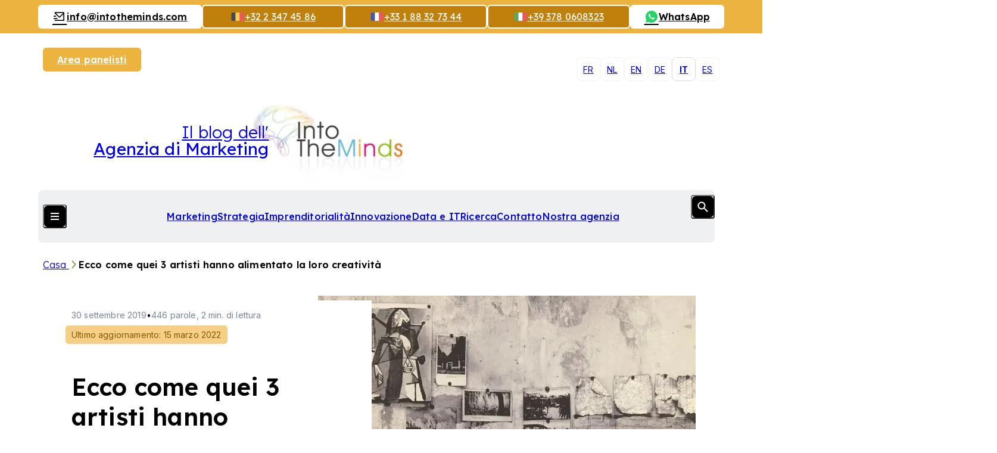

--- FILE ---
content_type: text/html; charset=UTF-8
request_url: https://www.intotheminds.com/blog/it/artisti-loro-creativita/
body_size: 18767
content:
<!DOCTYPE html><html lang="it-IT" class="no-js"><head> <meta charset="UTF-8"> <meta name="viewport" content="width=device-width, initial-scale=1.0, viewport-fit=cover, maximum-scale=1"> <meta http-equiv="X-UA-Compatible" content="IE=edge"> <link rel="icon" href="https://5cc2b83c.delivery.rocketcdn.me/app/themes/intotheminds/assets/images/favicon/favicon.ico" sizes="any"> <link rel="shortcut icon" href="https://5cc2b83c.delivery.rocketcdn.me/app/themes/intotheminds/assets/images/favicon/favicon.ico"> <link rel="icon" href="https://5cc2b83c.delivery.rocketcdn.me/app/themes/intotheminds/assets/images/favicon/favicon.ico" sizes="any"> <link rel="shortcut icon" href="https://5cc2b83c.delivery.rocketcdn.me/app/themes/intotheminds/assets/images/favicon/favicon.ico"> <script defer src="https://api.pirsch.io/pa.js" id="pianjs" data-code="6ueFN9PParMRHlaaxKfhFPJugDCyDwx0"></script> <meta name='robots' content='index, follow, max-image-preview:large, max-snippet:-1, max-video-preview:-1'><style>img:is([sizes="auto" i],[sizes^="auto," i]){contain-intrinsic-size:3000px 1500px}</style><title>Ecco come quei 3 artisti hanno alimentato la loro creatività</title><meta name="description" content="La creatività nasce dalle collisioni tra ricordi a volte lontani. Confrontiamo gli studi di André Breton, Francis Bacon e Pierre Bonnard."><link rel="canonical" href="/blog/it/artisti-loro-creativita/"><meta property="og:locale" content="it_IT"><meta property="og:type" content="article"><meta property="og:title" content="Ecco come quei 3 artisti hanno alimentato la loro creatività"><meta property="og:description" content="La creatività nasce dalle collisioni tra ricordi a volte lontani. Confrontiamo gli studi di André Breton, Francis Bacon e Pierre Bonnard."><meta property="og:url" content="/blog/it/artisti-loro-creativita/"><meta property="og:site_name" content="Market research consulting"><meta property="article:published_time" content="2019-09-30T04:00:53+00:00"><meta property="article:modified_time" content="2022-03-15T00:00:00+00:00"><meta property="og:image" content="https://intotheminds.com/blog/app/uploads/pierre-bonnard-studio-alexander-liberman.jpg"><meta property="og:image:width" content="1024"><meta property="og:image:height" content="768"><meta property="og:image:type" content="image/jpeg"><meta name="author" content="Pierre-Nicolas Schwab"><meta name="twitter:label1" content="Written by"><meta name="twitter:data1" content="Pierre-Nicolas Schwab"><meta name="twitter:label2" content="Est. reading time"><meta name="twitter:data2" content="2 minutes"><script type="application/ld+json" class="yoast-schema-graph">{"@context":"https://schema.org","@graph":[{"@type":"WebPage","@id":"/blog/it/artisti-loro-creativita/","url":"/blog/it/artisti-loro-creativita/","name":"Ecco come quei 3 artisti hanno alimentato la loro creatività","isPartOf":{"@id":"/blog/it/#website"},"primaryImageOfPage":{"@id":"/blog/it/artisti-loro-creativita/#primaryimage"},"image":{"@id":"/blog/it/artisti-loro-creativita/#primaryimage"},"thumbnailUrl":"https://5cc2b83c.delivery.rocketcdn.me/app/uploads/pierre-bonnard-studio-alexander-liberman.jpg","datePublished":"2019-09-30T04:00:53+00:00","dateModified":"2022-03-15T00:00:00+00:00","author":{"@id":"/blog/it/#/schema/person/5a903070fd1f6b6c71739b170dfe9473"},"description":"La creatività nasce dalle collisioni tra ricordi a volte lontani. Confrontiamo gli studi di André Breton, Francis Bacon e Pierre Bonnard.","inLanguage":"it-IT","potentialAction":[{"@type":"ReadAction","target":["/blog/it/artisti-loro-creativita/"]}]},{"@type":"ImageObject","inLanguage":"it-IT","@id":"/blog/it/artisti-loro-creativita/#primaryimage","url":"https://5cc2b83c.delivery.rocketcdn.me/app/uploads/pierre-bonnard-studio-alexander-liberman.jpg","contentUrl":"https://5cc2b83c.delivery.rocketcdn.me/app/uploads/pierre-bonnard-studio-alexander-liberman.jpg","width":1024,"height":768},{"@type":"WebSite","@id":"/blog/it/#website","url":"/blog/it/","name":"Blog IntoTheMinds","description":"| Blog of the Brussels marketing agency IntoTheMinds","alternateName":"Blog Conseil en marketing","potentialAction":[{"@type":"SearchAction","target":{"@type":"EntryPoint","urlTemplate":"/blog/it/?s={search_term_string}"},"query-input":{"@type":"PropertyValueSpecification","valueRequired":true,"valueName":"search_term_string"}}],"inLanguage":"it-IT"},{"@type":"Person","@id":"/blog/it/#/schema/person/5a903070fd1f6b6c71739b170dfe9473","name":"Pierre-Nicolas Schwab","image":{"@type":"ImageObject","inLanguage":"it-IT","@id":"/blog/it/#/schema/person/image/","url":"https://secure.gravatar.com/avatar/39fa93b48c1d1b79b05129d9daf30df7fa122c4b603d873fb559bab0762a3b6a?s=96&d=mm&r=g","contentUrl":"https://secure.gravatar.com/avatar/39fa93b48c1d1b79b05129d9daf30df7fa122c4b603d873fb559bab0762a3b6a?s=96&d=mm&r=g","caption":"Pierre-Nicolas Schwab"},"description":"Pierre-Nicolas est Docteur en Marketing et dirige l'agence d'études de marché IntoTheMinds. Ses domaines de prédilection sont le BigData l'e-commerce, le commerce de proximité, l'HoReCa et la logistique. Il est également chercheur en marketing à l'Université Libre de Bruxelles et sert de coach et formateur à plusieurs organisations et institutions publiques. Il peut être contacté par email, Linkedin ou par téléphone (+32 486 42 79 42)","sameAs":["http://be.linkedin.com/in/pnschwab","https://www.linkedin.com/in/pnschwab","https://x.com/https://x.com/pnschwab"]}]}</script><link rel='dns-prefetch' href='//5cc2b83c.delivery.rocketcdn.me'><link href='https://5cc2b83c.delivery.rocketcdn.me' rel='preconnect'><style id='wp-emoji-styles-inline-css' type='text/css'>img.wp-smiley,img.emoji{display:inline !important;border:none !important;box-shadow:none !important;height:1em !important;width:1em !important;margin:0 0.07em !important;vertical-align:-0.1em !important;background:none !important;padding:0 !important}</style><style id='pdfemb-pdf-embedder-viewer-style-inline-css' type='text/css'>.wp-block-pdfemb-pdf-embedder-viewer{max-width:none}</style><link rel='stylesheet' id='cmplz-general-css' href='/blog/app/plugins/complianz-gdpr-premium/assets/css/cookieblocker.min.css?ver=1752920581' type='text/css' media='all'><link data-minify="1" rel='stylesheet' id='intotheminds-style-css' href='https://5cc2b83c.delivery.rocketcdn.me/app/cache/min/1/blog/app/themes/intotheminds/assets/css/intotheminds.main.css?ver=1767606957' type='text/css' media='all'><link data-minify="1" rel='stylesheet' id='tablepress-default-css' href='https://5cc2b83c.delivery.rocketcdn.me/app/cache/min/1/blog/app/plugins/tablepress/css/build/default.css?ver=1767606957' type='text/css' media='all'><style id='rocket-lazyload-inline-css' type='text/css'>.rll-youtube-player{position:relative;padding-bottom:56.23%;height:0;overflow:hidden;max-width:100%}.rll-youtube-player:focus-within{outline:2px solid currentColor;outline-offset:5px}.rll-youtube-player iframe{position:absolute;top:0;left:0;width:100%;height:100%;z-index:100;background:0 0}.rll-youtube-player img{bottom:0;display:block;left:0;margin:auto;max-width:100%;width:100%;position:absolute;right:0;top:0;border:none;height:auto;-webkit-transition:.4s all;-moz-transition:.4s all;transition:.4s all}.rll-youtube-player img:hover{-webkit-filter:brightness(75%)}.rll-youtube-player .play{height:100%;width:100%;left:0;top:0;position:absolute;background:url(https://5cc2b83c.delivery.rocketcdn.me/app/plugins/wp-rocket/assets/img/youtube.png) no-repeat center;background-color:transparent !important;cursor:pointer;border:none}</style><script type="text/javascript" src="https://5cc2b83c.delivery.rocketcdn.me/wordpress/wp-includes/js/jquery/jquery.min.js?ver=3.7.1" id="jquery-core-js"></script><script type="text/javascript" id="intotheminds-public-js-extra">
var intotheminds_public_l10n = {"ajaxurl":"https:\/\/www.intotheminds.com\/blog\/wordpress\/wp-admin\/admin-ajax.php"};
</script><link rel="EditURI" type="application/rsd+xml" title="RSD" href="/blog/wordpress/xmlrpc.php?rsd"><link rel='shortlink' href='/blog/it/?p=53222'><link rel="alternate" title="oEmbed (JSON)" type="application/json+oembed" href="/blog/it/wp-json/oembed/1.0/embed?url=https%3A%2F%2Fwww.intotheminds.com%2Fblog%2Fit%2Fartisti-loro-creativita%2F"><link rel="alternate" title="oEmbed (XML)" type="text/xml+oembed" href="/blog/it/wp-json/oembed/1.0/embed?url=https%3A%2F%2Fwww.intotheminds.com%2Fblog%2Fit%2Fartisti-loro-creativita%2F&#038;format=xml"><meta name="generator" content="WPML ver:4.7.6 stt:39,1,4,3,27,2;"><meta name="generator" content="dominant-color-images 1.2.0"><meta name="generator" content="performance-lab 3.9.0; plugins: dominant-color-images, performant-translations, webp-uploads"><meta name="generator" content="performant-translations 1.2.0"><meta name="generator" content="webp-uploads 2.5.1"><style>.cmplz-hidden{display:none !important}</style><link rel="alternate" type="application/rss+xml" title="Marketing et Entrepreneuriat" href="https://intotheminds.libsyn.com/rss"><noscript><style id="rocket-lazyload-nojs-css">.rll-youtube-player,[data-lazy-src]{display:none !important}</style></noscript><meta name="generator" content="WP Rocket 3.19.1.2" data-wpr-features="wpr_defer_js wpr_minify_concatenate_js wpr_lazyload_images wpr_lazyload_iframes wpr_minify_css wpr_cdn wpr_preload_links wpr_desktop" /></head><body data-cmplz=2 class="wp-singular post-template-default single single-post postid-53222 single-format-standard wp-theme-intotheminds"> <div data-rocket-location-hash="b5a3c0b4cf6083ad28af7c2f87ae5043" class="main-wrapper"> <header data-rocket-location-hash="631a2abef0227840b8254581b3e8ca39" class="header js-header"><a href="/blog/it/" class="header__logo flex flex--row js-header-logo"><img class="col-3--sm" height="135" src="data:image/svg+xml,%3Csvg%20xmlns='http://www.w3.org/2000/svg'%20viewBox='0%200%200%20135'%3E%3C/svg%3E" alt="IntoTheMinds, società di ricerca di mercato in Francia e Belgio" data-lazy-src="https://5cc2b83c.delivery.rocketcdn.me/app/themes/intotheminds//assets/images/logo/itm-logo.webp"><noscript><img class="col-3--sm" height="135" src="https://5cc2b83c.delivery.rocketcdn.me/app/themes/intotheminds//assets/images/logo/itm-logo.webp" alt="IntoTheMinds, società di ricerca di mercato in Francia e Belgio"></noscript><span class="col-6">Il blog dell'<strong>Agenzia di Marketing</strong></span></a><nav class="header__navigation js-header-navigation"><ul class="header__menu-primary header__list"><li class="header__item"><a href="/blog/it/category/marketing-it/">Marketing</a></li><li class="header__item"><a href="/blog/it/category/strategia/">Strategia</a></li><li class="header__item"><a href="/blog/it/category/imprenditorialita/">Imprenditorialità</a></li><li class="header__item"><a href="/blog/it/category/innovazione/">Innovazione</a></li><li class="header__item"><a href="/blog/it/category/data-e-it/">Data e IT</a></li><li class="header__item"><a href="/blog/it/category/ricerca/">Ricerca</a></li><li class="header__item"><a href="/it/contatta-al">Contatto</a></li><li class="header__item"><a href="/it/azienda-ricerca-mercato">Nostra agenzia</a></li></ul><div class="header__menu-secondary"><article class="header__section header__section--a js-accordion"><ul class="header__list"><li class="header__item"><button class="header__title">I nostri servizi</button></li><li class="header__item"><a class="header__link" href="/it/b2b-mercato-ricerca-belgio-francia-lussemburgo" title="Ulteriori informazioni sui nostri servizi: B2B market research"><section class="header__card"><span class="header__card__title">Ricerca di mercato B2B</span><p>Risposte affidabili ai tuoi problemi aziendali più complessi</p><i class="icon icon--stats"></i></section></a></li><li class="header__item"><a class="header__link" href="/it/b2c-mercato-ricerca-francia-belgio-uk" title="Ulteriori informazioni sui nostri servizi: B2C market research"><section class="header__card"><span class="header__card__title">Ricerca di mercato B2C</span><p>Risposte affidabili ai tuoi problemi aziendali più complessi</p><i class="icon icon--stats"></i></section></a></li><li class="header__item"><a class="header__link" href="/it/cliente-soddisfazione-sondaggio-ricerca" title="Ulteriori informazioni sui nostri servizi: Customer satisfaction study"><section class="header__card"><span class="header__card__title">Studio sulla soddisfazione del cliente</span><p>Studio di soddisfazione per l'azienda Edigroup (Losanna, Svizzera)</p><i class="icon icon--satisfaction"></i></section></a></li><li class="header__item"><a class="header__link" href="/it/brand-awareness-notorieta-di-marca" title="Ulteriori informazioni sui nostri servizi: Brand awareness study"><section class="header__card"><span class="header__card__title">Studio sulla consapevolezza del marchio</span><p>Una raccolta di opinioni multicanale da parte di un team qualificato</p><i class="icon icon--survey"></i></section></a></li><li class="header__item"><a class="header__link" href="/it/cliente-esperienza-analisi-in-francia-belgio-ed-europa" title="Ulteriori informazioni sui nostri servizi: Customer experience analysis"><section class="header__card"><span class="header__card__title">Analisi dell'esperienza del cliente</span><p>Una misura precisa della tua posizione nell'immaginario collettivo</p><i class="icon icon--merch"></i></section></a></li><li class="header__item"><a class="header__link" href="/it/societa-sondaggi" title="Ulteriori informazioni sui nostri servizi: Surveys"><section class="header__card"><span class="header__card__title">Sondaggi</span><p>Una metodologia rigorosa per risultati affidabili.</p><i class="icon icon--grow"></i></section></a></li></ul><hr><div class="button-list--desktop button-list--center"><a href="/en/panelist-area/sign-in" title="Diventa un panelista e partecipa a sondaggi guadagnando denaro" class="button button--default button--sm">Diventa un panelista</a><a href="/blog/it/newsletter/iscrizione" title="Iscriviti alla nostra newsletter e ricevi le ultime notizie sulla ricerca di mercato e sul marketing nella tua casella di posta ogni settimana." class="button button--default button--invert button--sm">Iscriviti alla newsletter<i class="icon icon--newspaper"></i></a></div></article><article class="header__columns flex"><div class="header__section js-accordion"><ul class="header__list"><li class="header__item header__item--title"><button class="header__title">I nostri metodi</button></a></li><li class="header__item"><a href="/it/ricerca-quantitativa">Ricerca Quantitativa</a></li><li class="header__item"><a href="/it/societa-sondaggi">Sondaggi</a></li><li class="header__item"><a href="/it/focus-group">Focus group</a></li><li class="header__item"><a href="/it/intervista-semi-strutturata">Intervista qualitativa</a></li><li class="header__item"><a href="/it/cawi-computer-assisted-web-interview" data-text="Computer-Assisted Web Interview"><abbr title="Computer-Assisted Web Interview">CAWI</abbr></a></li><li class="header__item"><a href="/it/cati-sondaggio-telefonico" data-text="Computer-Assisted Telephone Interview"><abbr title="Computer-Assisted Telephone Interview">CATI</abbr></a></li></ul></div><div class="header__section js-accordion"><ul class="header__list"><li class="header__item header__item--title"><button class="header__title">Nostre competenze</button></a></li><li class="header__item"><a target="_blank" href="/it/ricerca-mercato-belgio">Ricerca di mercato</a></li><li class="header__item"><a target="_blank" href="/it/cliente-soddisfazione-e-fedelta">Soddisfazione del cliente</a></li><li class="header__item"><a target="_blank" href="/it/strategia-e-tendenze-ricerca-mercato">Strategie di marketing</a></li><li class="header__item"><a target="_blank" href="/it/data-mining-consulenza-e-business-intelligence">Data mining</a></li><li class="header__item"><a href="/it/esperienza-settoriale-ricerca-mercato">Esperienza settoriale</a></li></ul></div></article><div class="button-list button-list--center"><a href="/en/panelist-area/sign-in" title="Diventa un panelista e partecipa a sondaggi guadagnando denaro" class="button button--default button--sm">Diventa un panelista</a><a href="/blog/it/newsletter/iscrizione" title="Iscriviti alla nostra newsletter e ricevi le ultime notizie sulla ricerca di mercato e sul marketing nella tua casella di posta ogni settimana." class="button button--default button--invert button--sm">Iscriviti alla newsletter<i class="icon icon--newspaper"></i></a></div><ul class="header__socials"><li><a href="https://www.facebook.com/pages/IntoTheMinds/125955467435831" title="Facebook" target="_blank"><i class="icon icon--facebook"></i></a></li><li><a href="https://x.com/intotheminds" title="X" target="_blank"><i class="icon icon--x"></i></a></li><li><a href="https://www.youtube.com/@IntoTheMinds" title="YouTube" target="_blank"><i class="icon icon--youtube"></i></a></li><li><a href="https://www.linkedin.com/company/intotheminds/" title="LinkedIn" target="_blank"><i class="icon icon--linkedin"></i></a></li></ul></div><button class="header__switch button button--icon js-button-header"><i class="button__lines"></i><i class="button__flag icon-flag icon-flag--it"></i></button><form role="search" method="get" class="header__search form col-10 ml-1" action="/blog/it/"><div class="form__field form__field--search"><input class="form__input form__input--underline" type="text" placeholder="What are you looking for?&hellip;" id="header-s" name="s"><button class="button button--icon js-button-search" type="submit"><i class="icon icon--search"></i></button></div></form></nav><nav class="header__languages-switch" aria-hidden="true"> <ul class="header__list"> <li class="header__item" aria-hidden="true"> <a href="/blog/voici-3-artistes-alimentaient-creativite/">fr</a> </li> <li class="header__item" aria-hidden="true"> <a href="/blog/nl/ontdek-hoe-deze-3-kunstenaars-hun-creativiteit-stimuleerden/">nl</a> </li> <li class="header__item" aria-hidden="true"> <a href="/blog/en/heres-how-those-3-artists-fueled-their-creativity/">en</a> </li> <li class="header__item" aria-hidden="true"> <a href="/blog/de/">de</a> </li> <li class="header__item active" aria-hidden="true"> <a href="/blog/it/artisti-loro-creativita/">it</a> </li> <li class="header__item" aria-hidden="true"> <a href="/blog/es/artistas-alimentaron-creatividad/">es</a> </li> </ul></nav><div data-rocket-location-hash="89224fcf26cb4ea7dcc17b74d8fbd317" class="header__actions button-list button-list--join"><a href="/en/panelist-area/sign-in" class="button button--yellow button--sm" title="Accedi alla tua area panelisti">Area panelisti</a></div><div data-rocket-location-hash="a227025e16445a93338492e6a38ac1f6" class="header__banner"><a class="button button--default button--invert button--sm" href="mailto:info@intotheminds.com" title="Inviaci un'e-mail" target="_blank"><i class="icon icon--mail"></i> <span class="desktop-only">i&#110;f&#111;&#64;&#105;&#110;&#116;&#111;&#116;&#104;emi&#110;ds.&#99;o&#109;</span></a><a href="tel:+3223474586" class="button button--flag button--yellow--dark button--outline button--sm"><i class="icon-flag icon-flag--be"></i><i class="icon icon--phone | mobile-only"></i><span class="desktop-only">+32 2 347 45 86</span></a><a href="tel:+33188327344" class="button button--flag button--yellow--dark button--outline button--sm"><i class="icon-flag icon-flag--fr"></i><i class="icon icon--phone | mobile-only"></i><span class="desktop-only">+33 1 88 32 73 44</span></a><a href="tel:+393780608323" class="button button--flag button--yellow--dark button--outline button--sm"><i class="icon-flag icon-flag--it"></i><i class="icon icon--phone | mobile-only"></i><span class="desktop-only">+39 378 0608323</span></a><a href="https://wa.me/32486427942" class="button button--default button--invert button--sm"><i class="icon icon--whatsapp"></i><span class="desktop-only">WhatsApp</span></a></div><span data-flag="header"></span></header> <main data-rocket-location-hash="7f4b1f68ec6fa6006364d5fc93b4a860" class="main-content grid"><nav class="breadcrumb" aria-label="Sei qui"> <p class="breadcrumb__list"> <a class="breadcrumb__item" href="/blog/it/" title="Vai alla nostra pagina &quot;Casa&quot;"> Casa </a> <a class="breadcrumb__item active" aria-current="page">Ecco come quei 3 artisti hanno alimentato la loro creatività</a> </^></nav><article data-rocket-location-hash="da380bc5c2524f3676a0f83cdb001213" class="article article--default grid"> <header class="article__header col-12 col-6--md-mid start-1--md grid"> <div class="article__hero flex flex--auto"> <h1 class="article__title title title--lg">Ecco come quei 3 artisti hanno alimentato la loro creatività</h1> <p class="article__informations"><time datetime="2019-09-30">30 settembre 2019</time><span>&bull;</span>446 parole, 2 min. di lettura<span class="article__informations__latest-update">Ultimo aggiornamento: 15 marzo 2022</span></p><div class="article__author"><img class="article__avatar ratio--1x1" src="data:image/svg+xml,%3Csvg%20xmlns='http://www.w3.org/2000/svg'%20viewBox='0%200%200%200'%3E%3C/svg%3E" alt="Avatar di Pierre-Nicolas Schwab" data-lazy-src="https://5cc2b83c.delivery.rocketcdn.me/app/uploads/d3043da9cbf5530024328a34bb37f6a2.png"><noscript><img class="article__avatar ratio--1x1" src="https://5cc2b83c.delivery.rocketcdn.me/app/uploads/d3043da9cbf5530024328a34bb37f6a2.png" alt="Avatar di Pierre-Nicolas Schwab"></noscript><p class="article__name">Di Pierre-Nicolas Schwab</p><p class="article__position">IntoTheMinds founder</p><ul class="article__social"><li><a href="https://x.com/pnschwab" class="button button--icon button--default button--invert button--rounded button--xs"><i class="icon icon--x"></i></a></li><li><a href="https://www.linkedin.com/in/pnschwab" class="button button--icon button--default button--invert button--rounded button--xs"><i class="icon icon--linkedin"></i></a></li></ul></div> </div> <span data-flag="article-header"></span> </header> <div class="article__content col-12 col-8--md start-5--md"> <figure class="article__image-wrapper"> <img class="article__image ratio--5x3" src="data:image/svg+xml,%3Csvg%20xmlns='http://www.w3.org/2000/svg'%20viewBox='0%200%200%200'%3E%3C/svg%3E" data-lazy-srcset="https://5cc2b83c.delivery.rocketcdn.me/app/uploads/pierre-bonnard-studio-alexander-liberman.jpg 1024w, https://5cc2b83c.delivery.rocketcdn.me/app/uploads/pierre-bonnard-studio-alexander-liberman-120x90.jpg 120w, https://5cc2b83c.delivery.rocketcdn.me/app/uploads/pierre-bonnard-studio-alexander-liberman-470x353.jpg 470w, https://5cc2b83c.delivery.rocketcdn.me/app/uploads/pierre-bonnard-studio-alexander-liberman-768x576.jpg 768w" alt="Ecco come quei 3 artisti hanno alimentato la loro creatività" data-lazy-src="https://5cc2b83c.delivery.rocketcdn.me/app/uploads/pierre-bonnard-studio-alexander-liberman.jpg"><noscript><img class="article__image ratio--5x3" src="https://5cc2b83c.delivery.rocketcdn.me/app/uploads/pierre-bonnard-studio-alexander-liberman.jpg" srcset="https://5cc2b83c.delivery.rocketcdn.me/app/uploads/pierre-bonnard-studio-alexander-liberman.jpg 1024w, https://5cc2b83c.delivery.rocketcdn.me/app/uploads/pierre-bonnard-studio-alexander-liberman-120x90.jpg 120w, https://5cc2b83c.delivery.rocketcdn.me/app/uploads/pierre-bonnard-studio-alexander-liberman-470x353.jpg 470w, https://5cc2b83c.delivery.rocketcdn.me/app/uploads/pierre-bonnard-studio-alexander-liberman-768x576.jpg 768w" alt="Ecco come quei 3 artisti hanno alimentato la loro creatività"></noscript> </figure> <div class="row row--rte"><p style="text-align: justify;">Il processo di creazione è misterioso. Il processo di innovazione lo è altrettanto. Anche se i processi (<a title="Design Thinking" href="/it/prestation/workshop-design-thinking" target="_blank" rel="noopener">Design Thinking</a>, per esempio) cercano di incanalare e promuovere l&#8217;innovazione, è in un campo dove la creazione è centrale: l&#8217;arte.<br>L&#8217;atto della creazione, questa misteriosa genesi dell&#8217;Idea, mi ha sempre affascinato. Come ho spiegato in un articolo pubblicato quest&#8217;anno, credo fermamente che l&#8217;atto originario della creazione sia proprio dell&#8217;uomo; questa capacità di innovare oltre i sentieri battuti è senza dubbio anche parte della natura umana. Non siamo, forse, l&#8217;unica specie sulla terra a decorare e abbellire i suoi strumenti?</p><p style="text-align: justify;"><div class="row row--call-to-action-read"><aside class="block block--call block--reduce block--pink flex" style="padding-inline-end: var(--block-inline-space);"><div class="block__text grid"><h3 style="margin-bottom: 0;">Leggi anche : L’intelligence artificielle : partenaire ou remplaçant dans les arts ?</h3></h3></div><div class="block__information"><a href="/blog/intelligence-artificielle-partenaire-remplacant-arts/" class="block__button button button--pink button--invert button--lighter button--sm" title="Leggi il nostro articolo &quot;L’intelligence artificielle : partenaire ou remplaçant dans les arts ?&quot;">Leggi l'articolo<i aria-hidden="true" class="icon icon--arrow-right"></i></a></div></aside></div></p><p style="text-align: justify;">L&#8217;intelligenza umana è unica, in quanto può creare connessioni spontanee tra elementi immagazzinati nella nostra memoria. È inoltre necessario poter stimolare la propria mente ed essere esposti agli stimoli che sono i precursori della creazione.</p><p style="text-align: justify;">Durante un viaggio a Copenaghen, ho avuto l&#8217;opportunità di visitare la mostra dedicata a Pierre Bonnard, alla <a href="https://glyptoteket.dk" target="_blank" rel="noopener">Glyptothek</a> (il Museo Carlsberg). Una fotografia scattata nel 1955 dal fotografo Alexander Liberman nello studio del pittore illustra questo processo creativo. Vediamo riproduzioni di opere di Picasso, Seurat, Monet, Vermeer, ma anche cartoline di vacanze, alcune delle quali, con le palme in primo piano, ricordano alcune creazioni di Bonnard. Più incongrua è anche una mappa di Cannes e campioni di carta, prova che la creatività nasce dallo scontro tra elementi di memoria apparentemente separati.</p><div id="attachment_41270" style="width: 1034px" class="wp-caption aligncenter"><img fetchpriority="high" decoding="async" aria-describedby="caption-attachment-41270" class="wp-image-41270 size-full" title="mur de l'atelier de Pierre Bonnard" src="data:image/svg+xml,%3Csvg%20xmlns='http://www.w3.org/2000/svg'%20viewBox='0%200%201024%20768'%3E%3C/svg%3E" alt="mur de l'atelier de Pierre Bonnard" width="1024" height="768" data-lazy-srcset="https://5cc2b83c.delivery.rocketcdn.me/app/uploads/pierre-bonnard-studio-alexander-liberman.jpg 1024w, https://5cc2b83c.delivery.rocketcdn.me/app/uploads/pierre-bonnard-studio-alexander-liberman-120x90.jpg 120w, https://5cc2b83c.delivery.rocketcdn.me/app/uploads/pierre-bonnard-studio-alexander-liberman-470x353.jpg 470w, https://5cc2b83c.delivery.rocketcdn.me/app/uploads/pierre-bonnard-studio-alexander-liberman-768x576.jpg 768w" data-lazy-sizes="(max-width: 1024px) 100vw, 1024px" data-lazy-src="https://5cc2b83c.delivery.rocketcdn.me/app/uploads/pierre-bonnard-studio-alexander-liberman.jpg"><noscript><img fetchpriority="high" decoding="async" aria-describedby="caption-attachment-41270" class="wp-image-41270 size-full" title="mur de l'atelier de Pierre Bonnard" src="https://5cc2b83c.delivery.rocketcdn.me/app/uploads/pierre-bonnard-studio-alexander-liberman.jpg" alt="mur de l'atelier de Pierre Bonnard" width="1024" height="768" srcset="https://5cc2b83c.delivery.rocketcdn.me/app/uploads/pierre-bonnard-studio-alexander-liberman.jpg 1024w, https://5cc2b83c.delivery.rocketcdn.me/app/uploads/pierre-bonnard-studio-alexander-liberman-120x90.jpg 120w, https://5cc2b83c.delivery.rocketcdn.me/app/uploads/pierre-bonnard-studio-alexander-liberman-470x353.jpg 470w, https://5cc2b83c.delivery.rocketcdn.me/app/uploads/pierre-bonnard-studio-alexander-liberman-768x576.jpg 768w" sizes="(max-width: 1024px) 100vw, 1024px"></noscript><p id="caption-attachment-41270" class="wp-caption-text"><center><em><strong>Una parete nello studio di Pierre Bonnard fotografata nel 1955 (8 anni dopo la morte del pittore) da Alexander Liberman</strong></em></center></p></div><p style="text-align: justify;">Questa fotografia mi ha ricordato la parete dello studio di André Breton, affascinante testimonianza materica dell&#8217;ispirazione dell&#8217;inventore del surrealismo. Questo “muro” è stato ricostruito al Museo Pompidou dopo la morte di Breton e, come nel caso di Bonnard ma su scala più ampia, è un accumulo di oggetti significativi da cui, poi, scaturirà la scintilla dell&#8217;innovazione.</p><div id="attachment_35488" style="width: 848px" class="wp-caption aligncenter"><img decoding="async" aria-describedby="caption-attachment-35488" class="wp-image-35488 size-large" title="Le &quot;mur&quot; de l'atelier d'André Breton visible au Centre Pompidou" src="data:image/svg+xml,%3Csvg%20xmlns='http://www.w3.org/2000/svg'%20viewBox='0%200%20838%20559'%3E%3C/svg%3E" alt="Le &quot;mur&quot; de l'atelier d'André Breton visible au Centre Pompidou" width="838" height="559" data-lazy-srcset="https://5cc2b83c.delivery.rocketcdn.me/app/uploads/mur_de_l_atelier_andre_breton_pompidou_1.jpg 1024w, https://5cc2b83c.delivery.rocketcdn.me/app/uploads/mur_de_l_atelier_andre_breton_pompidou_1-470x313.jpg 470w, https://5cc2b83c.delivery.rocketcdn.me/app/uploads/mur_de_l_atelier_andre_breton_pompidou_1-768x512.jpg 768w, https://5cc2b83c.delivery.rocketcdn.me/app/uploads/mur_de_l_atelier_andre_breton_pompidou_1-321x214.jpg 321w, https://5cc2b83c.delivery.rocketcdn.me/app/uploads/mur_de_l_atelier_andre_breton_pompidou_1-140x94.jpg 140w" data-lazy-sizes="(max-width: 838px) 100vw, 838px" data-lazy-src="https://5cc2b83c.delivery.rocketcdn.me/app/uploads/mur_de_l_atelier_andre_breton_pompidou_1-1024x683.jpg"><noscript><img decoding="async" aria-describedby="caption-attachment-35488" class="wp-image-35488 size-large" title="Le &quot;mur&quot; de l'atelier d'André Breton visible au Centre Pompidou" src="https://5cc2b83c.delivery.rocketcdn.me/app/uploads/mur_de_l_atelier_andre_breton_pompidou_1-1024x683.jpg" alt="Le &quot;mur&quot; de l'atelier d'André Breton visible au Centre Pompidou" width="838" height="559" srcset="https://5cc2b83c.delivery.rocketcdn.me/app/uploads/mur_de_l_atelier_andre_breton_pompidou_1.jpg 1024w, https://5cc2b83c.delivery.rocketcdn.me/app/uploads/mur_de_l_atelier_andre_breton_pompidou_1-470x313.jpg 470w, https://5cc2b83c.delivery.rocketcdn.me/app/uploads/mur_de_l_atelier_andre_breton_pompidou_1-768x512.jpg 768w, https://5cc2b83c.delivery.rocketcdn.me/app/uploads/mur_de_l_atelier_andre_breton_pompidou_1-321x214.jpg 321w, https://5cc2b83c.delivery.rocketcdn.me/app/uploads/mur_de_l_atelier_andre_breton_pompidou_1-140x94.jpg 140w" sizes="(max-width: 838px) 100vw, 838px"></noscript><p id="caption-attachment-35488" class="wp-caption-text"><center><em><strong>Il “muro” dello studio di André Breton (ricostituito al Centre Pompidou di Parigi) è un accumulo di oggetti eterogenei che hanno esercitato un affascinante potere di innovazione sul creatore del movimento surrealista.</strong></em></center></p></div><p style="text-align: justify;">In un altro stile, anche la bottega di Francis Bacon non è male. È stato descritto nel quotidiano <a href="https://www.liberation.fr/culture/1998/08/31/l-atelier-de-bacon-transfere-a-dublin_244676/" target="_blank" rel="noopener">Libération</a> come un &#8220;disordine totale [contenente] centinaia di fotografie di operazioni chirurgiche, uomini nudi e carne cruda, da cui Bacon ha tratto ispirazione per i suoi dipinti&#8221;. Le foto del laboratorio di Francis Bacon rivelano il caos di cui alcune persone hanno bisogno per vedere emergere la loro creatività.</p><div id="attachment_41269" style="width: 1034px" class="wp-caption aligncenter"><img decoding="async" aria-describedby="caption-attachment-41269" class="wp-image-41269 size-full" title="L'atelier de Francis Bacon" src="data:image/svg+xml,%3Csvg%20xmlns='http://www.w3.org/2000/svg'%20viewBox='0%200%201024%20576'%3E%3C/svg%3E" alt="L'atelier de Francis Bacon" width="1024" height="576" data-lazy-srcset="https://5cc2b83c.delivery.rocketcdn.me/app/uploads/francis-bacon-studio.jpg 1024w, https://5cc2b83c.delivery.rocketcdn.me/app/uploads/francis-bacon-studio-470x264.jpg 470w, https://5cc2b83c.delivery.rocketcdn.me/app/uploads/francis-bacon-studio-768x432.jpg 768w" data-lazy-sizes="(max-width: 1024px) 100vw, 1024px" data-lazy-src="https://5cc2b83c.delivery.rocketcdn.me/app/uploads/francis-bacon-studio.jpg"><noscript><img decoding="async" aria-describedby="caption-attachment-41269" class="wp-image-41269 size-full" title="L'atelier de Francis Bacon" src="https://5cc2b83c.delivery.rocketcdn.me/app/uploads/francis-bacon-studio.jpg" alt="L'atelier de Francis Bacon" width="1024" height="576" srcset="https://5cc2b83c.delivery.rocketcdn.me/app/uploads/francis-bacon-studio.jpg 1024w, https://5cc2b83c.delivery.rocketcdn.me/app/uploads/francis-bacon-studio-470x264.jpg 470w, https://5cc2b83c.delivery.rocketcdn.me/app/uploads/francis-bacon-studio-768x432.jpg 768w" sizes="(max-width: 1024px) 100vw, 1024px"></noscript><p id="caption-attachment-41269" class="wp-caption-text"><center><em><strong>Il laboratorio di Francis Bacon ricreato alla Hugh Lane Gallery di Dublino. Crediti immagine (creativo comune): Flickr / R. K.</strong></em></center></p></div><p>E quali sono le tue ricette per stimolare la tua creatività? Se ne stai cercando qualcuna, guarda le mie. Forse ti ispireranno?</p></div> </div> <div class="article__column col-12 col-4--md flex flex--row flex--auto js-navigation"> <ul class="socials__list flex"><li class="socials__item"><a href="https://twitter.com/intent/tweet?text=Ecco+come+quei+3+artisti+hanno+alimentato+la+loro+creativit%C3%A0 https%3A%2F%2Fwww.intotheminds.com%2Fblog%2Fit%2Fartisti-loro-creativita%2F" title="Tweetta questo post su Twitter (X)" class="button button--icon button--invert button--rounded"><i class="icon icon--x"></i></a></li><li class="socials__item"><a href="https://www.facebook.com/sharer.php?u=https%3A%2F%2Fwww.intotheminds.com%2Fblog%2Fit%2Fartisti-loro-creativita%2F" title="Condividi questo post su Facebook" class="button button--icon button--invert button--rounded"><i class="icon icon--facebook"></i></a></li><li class="socials__item"><a href="https://www.linkedin.com/sharing/share-offsite/?url=https%3A%2F%2Fwww.intotheminds.com%2Fblog%2Fit%2Fartisti-loro-creativita%2F" title="Condividi questo post su LinkedIn" class="button button--icon button--invert button--rounded"><i class="icon icon--linkedin"></i></a></li><li class="socials__item"><a href="https://api.whatsapp.com/send?text=Ecco+come+quei+3+artisti+hanno+alimentato+la+loro+creativit%C3%A0 : https%3A%2F%2Fwww.intotheminds.com%2Fblog%2Fit%2Fartisti-loro-creativita%2F" title="Invia su WhatsApp" class="button button--icon button--invert button--rounded"><i class="icon icon--whatsapp"></i></a></li><li class="socials__item"><a href="mailto:?subject=Ecco come quei 3 artisti hanno alimentato la loro creatività&body=Ecco come quei 3 artisti hanno alimentato la loro creatività%0D%0A/blog/it/artisti-loro-creativita/" title="Invia questo post via e-mail" class="button button--icon button--invert button--rounded"><i class="icon icon--mail"></i></a></li></ul> <script type="application/ld+json" class="intotheminds-schema-graph">{"@context": "https://schema.org",
"@type": "Article","mainEntityOfPage": {"@type": "WebPage","@id": "53222-ecco-come-quei-3-artisti-hanno-alimentato-la-loro-creativita"
},"headline": "Ecco come quei 3 artisti hanno alimentato la loro creatività","image": {"@type": "ImageObject","url": "https://5cc2b83c.delivery.rocketcdn.me/app/uploads/pierre-bonnard-studio-alexander-liberman.jpg",
"contentUrl": "https://5cc2b83c.delivery.rocketcdn.me/app/uploads/pierre-bonnard-studio-alexander-liberman.jpg",
"caption": "Ecco come quei 3 artisti hanno alimentato la loro creatività","width": 1024,"height": 768},"datePublished": "2019-09-30T06:00:53+02:00","dateModified": "2022-03-15T00:00:00+01:00","author": {"@type": "Person","name": "Pierre-Nicolas Schwab","url": "https://www.linkedin.com/in/pnschwab/",
"givenName": "Pierre-Nicolas","familyName": "Schwab","abstract": "Pierre-Nicolas Schwab is a civil engineer with an MBA in strategy and a PhD in marketing (Université Libre de Bruxelles) focused on customer satisfaction. He is internationally recognized as a leading authority in the field."
},"publisher": {"@type": "Organization","name": "IntoTheMinds","logo": {"@type": "ImageObject","contentUrl": "/app/themes/intotheminds/assets/images/logo/intotheminds-logo.webp",
"width": 240,"height": 104
}},"description": "Il processo di creazione è misterioso. Il processo di innovazione lo è altrettanto. Anche se i processi (Design Thinking, per esempio) cercano di incanalare e promuovere l&#039;innovazione, è in un campo dove la creazione è centrale: l&#039;arte. L&#039;atto della creazione,&hellip;","keywords": "innovazione"
}</script> <aside class="card card--banner card--auto"><div class="card__content"><h2 class="card__title card__title--cta title title--sm title--thin">Guadagna <strong>fino a 50€</strong> partecipando a uno dei nostri <strong>studî di mercato</strong>.</h2><a href="/en/panelist-area/sign-in" target="_blank" class="card__button button button--yellow--dark">Registrati ora <i class="icon icon--arrow-right"></i></a><div class="card__image-wrapper"><img src="data:image/svg+xml,%3Csvg%20xmlns='http://www.w3.org/2000/svg'%20viewBox='0%200%200%200'%3E%3C/svg%3E" alt="Partecipa a uno dei nostri sondaggi e guadagna denaro su Intotheminds.com" class="card__image" data-lazy-src="https://5cc2b83c.delivery.rocketcdn.me/app/themes/intotheminds/assets/images/banner/background.webp"><noscript><img src="https://5cc2b83c.delivery.rocketcdn.me/app/themes/intotheminds/assets/images/banner/background.webp" alt="Partecipa a uno dei nostri sondaggi e guadagna denaro su Intotheminds.com" class="card__image"></noscript></div></div></aside> <span data-flag="navigation-start"></span> <span data-flag="navigation-end"></span> </div></article><section data-rocket-location-hash="3069bff65004ffa3cff7f76412eb0df4" class="article__related block block--more col-12"><header><h3 class="block__title title title--sm title--center title--thin col-12 col-12--sm"><strong>Sei alla fine di questo articolo</strong><br>Pensiamo che vi piacerà anche</h3></header><ol class="block__list col-12 flex flex--row"><li class="block__item col-12 col-6--sm col-4--md"><article class="card card--inline"><a href="/blog/it/collaborazione-vuitton-x-artisti/" class="card__content" title="Leggi il nostro articolo &quot;Collaborazione Vuitton x artisti: opere d&#8217;arte o prodotti di lusso?&quot;"><header class="card__header flex flex--auto"><h3 class="card__title title">Collaborazione Vuitton x artisti: opere d&#8217;arte o prodotti di lusso?</h3><ul class="card__informations"><li><time datetime="2023-11-13">27/11/23</time></li></ul></header><div class="card__image-wrapper"><img class="card__image" src="data:image/svg+xml,%3Csvg%20xmlns='http://www.w3.org/2000/svg'%20viewBox='0%200%200%200'%3E%3C/svg%3E" alt="Illustrazione del nostro articolo &quot;Collaborazione Vuitton x artisti: opere d&#8217;arte o prodotti di lusso?&quot;" data-lazy-src="https://5cc2b83c.delivery.rocketcdn.me/app/uploads/koons_Louis_Vuitton_venice_art_fair_TN-120x90.jpg"><noscript><img class="card__image" src="https://5cc2b83c.delivery.rocketcdn.me/app/uploads/koons_Louis_Vuitton_venice_art_fair_TN-120x90.jpg" alt="Illustrazione del nostro articolo &quot;Collaborazione Vuitton x artisti: opere d&#8217;arte o prodotti di lusso?&quot;"></noscript></div></a></article></li><li class="block__item col-12 col-6--sm col-4--md"><article class="card card--inline"><a href="/blog/it/borsa-hermes-birkin/" class="card__content" title="Leggi il nostro articolo &quot;Perché la borsa Hermès Birkin è stata venduta per 8,6&hellip;&quot;"><header class="card__header flex flex--auto"><h3 class="card__title title">Perché la borsa Hermès Birkin è stata venduta per 8,6 milioni di euro?</h3><ul class="card__informations"><li><time datetime="2025-08-04">04/08/25</time></li></ul></header><div class="card__image-wrapper"><img class="card__image" src="data:image/svg+xml,%3Csvg%20xmlns='http://www.w3.org/2000/svg'%20viewBox='0%200%200%200'%3E%3C/svg%3E" alt="Illustrazione del nostro articolo &quot;Perché la borsa Hermès Birkin è stata venduta per 8,6 milioni di euro?&quot;" data-lazy-src="https://5cc2b83c.delivery.rocketcdn.me/app/uploads/hermes-birkin-bag-cartoon-120x120.jpg"><noscript><img class="card__image" src="https://5cc2b83c.delivery.rocketcdn.me/app/uploads/hermes-birkin-bag-cartoon-120x120.jpg" alt="Illustrazione del nostro articolo &quot;Perché la borsa Hermès Birkin è stata venduta per 8,6 milioni di euro?&quot;"></noscript></div></a></article></li><li class="block__item col-12 col-6--sm col-4--md"><article class="card card--inline"><a href="/blog/it/europei-pensioni-future-2/" class="card__content" title="Leggi il nostro articolo &quot;Cosa pensano realmente gli europei delle loro pensioni future?&quot;"><header class="card__header flex flex--auto"><h3 class="card__title title">Cosa pensano realmente gli europei delle loro pensioni future?</h3><ul class="card__informations"><li><time datetime="2023-06-05">05/06/23</time></li></ul></header><div class="card__image-wrapper"><img class="card__image" src="data:image/svg+xml,%3Csvg%20xmlns='http://www.w3.org/2000/svg'%20viewBox='0%200%200%200'%3E%3C/svg%3E" alt="Illustrazione del nostro articolo &quot;Cosa pensano realmente gli europei delle loro pensioni future?&quot;" data-lazy-src="https://5cc2b83c.delivery.rocketcdn.me/app/uploads/pension-echec-retraite-120x90.jpg"><noscript><img class="card__image" src="https://5cc2b83c.delivery.rocketcdn.me/app/uploads/pension-echec-retraite-120x90.jpg" alt="Illustrazione del nostro articolo &quot;Cosa pensano realmente gli europei delle loro pensioni future?&quot;"></noscript></div></a></article></li><li class="block__item col-12 col-6--sm col-4--md"><article class="card card--inline"><a href="/blog/it/rilevatore-ia/" class="card__content" title="Leggi il nostro articolo &quot;Rilevatori di IA generativa gratuiti: quali scegliere? [Test completo 2025]&quot;"><header class="card__header flex flex--auto"><h3 class="card__title title">Rilevatori di IA generativa gratuiti: quali scegliere? [Test completo 2025]</h3><ul class="card__informations"><li><time datetime="2025-08-27">27/08/25</time></li></ul></header><div class="card__image-wrapper"><img class="card__image" src="data:image/svg+xml,%3Csvg%20xmlns='http://www.w3.org/2000/svg'%20viewBox='0%200%200%200'%3E%3C/svg%3E" alt="Illustrazione del nostro articolo &quot;Rilevatori di IA generativa gratuiti: quali scegliere? [Test completo 2025]&quot;" data-lazy-src="https://5cc2b83c.delivery.rocketcdn.me/app/uploads/sherlock-holmes-120x90.webp"><noscript><img class="card__image" src="https://5cc2b83c.delivery.rocketcdn.me/app/uploads/sherlock-holmes-120x90.webp" alt="Illustrazione del nostro articolo &quot;Rilevatori di IA generativa gratuiti: quali scegliere? [Test completo 2025]&quot;"></noscript></div></a></article></li><li class="block__item col-12 col-6--sm col-4--md"><article class="card card--inline"><a href="/blog/it/blog-it-picrights-afp/" class="card__content" title="Leggi il nostro articolo &quot;PicRights + AFP: una consolidata operazione di trolling sul copyright&quot;"><header class="card__header flex flex--auto"><h3 class="card__title title">PicRights + AFP: una consolidata operazione di trolling sul copyright</h3><ul class="card__informations"><li><time datetime="2025-01-15">15/01/25</time></li></ul></header><div class="card__image-wrapper"><img class="card__image" src="data:image/svg+xml,%3Csvg%20xmlns='http://www.w3.org/2000/svg'%20viewBox='0%200%200%200'%3E%3C/svg%3E" alt="Illustrazione del nostro articolo &quot;PicRights + AFP: una consolidata operazione di trolling sul copyright&quot;" data-lazy-src="https://5cc2b83c.delivery.rocketcdn.me/app/uploads/copyright-droit-auteur-120x90.jpg"><noscript><img class="card__image" src="https://5cc2b83c.delivery.rocketcdn.me/app/uploads/copyright-droit-auteur-120x90.jpg" alt="Illustrazione del nostro articolo &quot;PicRights + AFP: una consolidata operazione di trolling sul copyright&quot;"></noscript></div></a></article></li><li class="block__item col-12 col-6--sm col-4--md"><article class="card card--inline"><a href="/blog/it/interviste-qualitativa-consigli/" class="card__content" title="Leggi il nostro articolo &quot;Consigli su come condurre un&#8217;intervista qualitativa&quot;"><header class="card__header flex flex--auto"><h3 class="card__title title">Consigli su come condurre un&#8217;intervista qualitativa</h3><ul class="card__informations"><li><time datetime="2023-09-11">11/09/23</time></li></ul></header><div class="card__image-wrapper"><img class="card__image" src="data:image/svg+xml,%3Csvg%20xmlns='http://www.w3.org/2000/svg'%20viewBox='0%200%200%200'%3E%3C/svg%3E" alt="Illustrazione del nostro articolo &quot;Consigli su come condurre un&#8217;intervista qualitativa&quot;" data-lazy-src="https://5cc2b83c.delivery.rocketcdn.me/app/uploads/qualitative-interview-120x90.webp"><noscript><img class="card__image" src="https://5cc2b83c.delivery.rocketcdn.me/app/uploads/qualitative-interview-120x90.webp" alt="Illustrazione del nostro articolo &quot;Consigli su come condurre un&#8217;intervista qualitativa&quot;"></noscript></div></a></article></li></ol><div class="article__taxonomies col-12">Postato sotto i tag <a class="button button--default button--sm" href="/blog/it/tag/innovazione/" title="Leggi altri articoli archiviati sotto “innovazione”">Innovazione<i class="icon icon--arrow-right"></i></a> e nelle categorie <a class="button button--highlight button--sm" href="/blog/it/category/altri/" title="Leggi altri articoli archiviati sotto “Altri”">Altri<i class="icon icon--arrow-right"></i></a><a class="button button--highlight button--sm" href="/blog/it/category/non-categorizzato/" title="Leggi altri articoli archiviati sotto “Non categorizzato”">Non categorizzato<i class="icon icon--arrow-right"></i></a></div></header> </main> <footer data-rocket-location-hash="d924d8018abb0c0af1fa47d7faae3c84" class="footer flex flex--row"><div data-rocket-location-hash="5a864c120881ab77235a8be62098f402" class="footer__brand col-12 col-8--sm mr-4--sm col-5--md mr-1--md col-4--md-mid"><a class="footer__logo" href="/blog/it/" title="Visita il sito web di IntoTheMinds, una società di ricerca di mercato in Francia e Belgio"><img src="data:image/svg+xml,%3Csvg%20xmlns='http://www.w3.org/2000/svg'%20viewBox='0%200%200%200'%3E%3C/svg%3E" alt="Logo della società di ricerca di mercato IntoTheMinds" data-lazy-src="https://5cc2b83c.delivery.rocketcdn.me/app/themes/intotheminds/assets/images/logo/itm-logo.webp"><noscript><img src="https://5cc2b83c.delivery.rocketcdn.me/app/themes/intotheminds/assets/images/logo/itm-logo.webp" alt="Logo della società di ricerca di mercato IntoTheMinds"></noscript></a> <p><strong>IntoTheMinds</strong> è una <a target="_blank" href="/it/azienda-ricerca-mercato" title="Visita il sito web di IntoTheMinds, una società di ricerca di mercato in Francia e Belgio">società di ricerca di mercato</a> e consulenza di marketing con sede in Francia (Parigi) e Belgio (Bruxelles).</p></div><hr class="footer__separator footer__separator--sm col-12"><nav class="footer__section col-12 col-6--sm col-3--md col-2--md-mid"><ul class="footer__list"><li class="footer__item"><a href="/blog/it/category/marketing-it/">Marketing</a></li><li class="footer__item"><a href="/blog/it/category/strategia/">Strategia</a></li><li class="footer__item"><a href="/blog/it/category/imprenditorialita/">Imprenditorialità</a></li><li class="footer__item"><a href="/blog/it/category/innovazione/">Innovazione</a></li><li class="footer__item"><a href="/blog/it/category/data-e-it/">Data e IT</a></li><li class="footer__item"><a href="/blog/it/category/ricerca/">Ricerca</a></li></ul></nav><nav class="footer__section col-12 col-6--sm col-3--md col-2--md-mid"><ul class="footer__list"><li class="footer__item"><a href="/en/sample-size-qualitative-research">Calcolo campione qualitativo</a></li><li class="footer__item"><a href="/blog/it/marketing-mix-guida/">Marketing Mix</a></li><li class="footer__item"><a href="/it/risorse">Risorse</a></li><li class="footer__item"><a href="/it/contatta-al">Contatta</a></li><li class="footer__item"><a href="/it">Nostri servizi</a></li></ul></nav><hr class="footer__separator col-12"><form target="_blank" action="/blog/it/newsletter/iscrizione" method="post" class="footer__form form flex flex--row col-12 col-5--md col-4--lg-mid mr-1--lg-mid"><p class="form__text">Vuoi rimanere aggiornato sulle notizie della ricerca di mercato? <strong>Iscriviti alla newsletter</strong></p><div class="form__field form__field--action"><input class="form__input" type="text" placeholder="exemple@domaine.com" name="email" id="email" required><button class="button button--yellow button--sm" type="submit">Go <i class="icon icon--arrow-right"></i></button></div></form><div data-rocket-location-hash="bef2e9a3a5a7a2083c18d6ea45acf71b" class="footer__section col-12 col-4--sm col-2--md"><address class="footer__contact"><p><strong>Belgio</strong></p><a href="#">Rue des Pères Blancs 4, <br>1040 Bruxelles</a><a href="tel:+3223474586">+32 2 347 45 86</a></address></div><div data-rocket-location-hash="7405d14223591266e6c1cdf64866dca8" class="footer__section col-12 col-4--sm col-2--md"><address class="footer__contact"><p><strong>Francia</strong></p><a href="#">13-15 Rue Taitbout <br>75009 Parigi</a><a href="tel:+33188327344">+33 1 88 32 73 44</a></address></div><div data-rocket-location-hash="5de47e5b160c40f48d36dff3ef6e6af6" class="footer__section col-12 col-4--sm col-2--md"><address class="footer__contact"><p><strong>Italia</strong></p><a href="#">Via le Rupi, 41 <br>62018 Potenza Picena MC</a><a href="tel:+393780608323">+39 378 0608323</a></address></div><div data-rocket-location-hash="c448829a481f344cc4b4df3b4ebed13c" class="footer__section col-12 col-4--sm col-3--md col-2--md-mid"><ul class="footer__social flex"><li><a target="_blank" class="text-link" href="mailto:i&#110;&#102;&#111;&#64;i&#110;t&#111;&#116;h&#101;m&#105;&#110;ds&#46;&#99;o&#109;">info&#64;&#105;nt&#111;t&#104;e&#109;&#105;n&#100;&#115;.com</a></li><li><a target="_blank" class="button button--default button--invert button--icon button--rounded" href="https://www.facebook.com/pages/IntoTheMinds/125955467435831" title="Facebook"><i class="icon icon--facebook"></i></a></li><li><a target="_blank" class="button button--default button--invert button--icon button--rounded" href="https://x.com/intotheminds" title="X"><i class="icon icon--x"></i></a></li><li><a target="_blank" class="button button--default button--invert button--icon button--rounded" href="https://www.youtube.com/@IntoTheMinds" title="YouTube"><i class="icon icon--youtube"></i></a></li><li><a target="_blank" class="button button--default button--invert button--icon button--rounded" href="https://www.linkedin.com/company/intotheminds/" title="LinkedIn"><i class="icon icon--linkedin"></i></a></li></ul></div><div data-rocket-location-hash="9ce712424dda6f43ea5fb097d4d0ab8a" class="footer__legal flex col-12"><small>Copyright &copy; IntoTheMinds 2013 - 2026, tutti i diritti riservati</small></div></footer> </div> <span data-flag="scroller"></span> <script type="speculationrules">{"prefetch":[{"source":"document","where":{"and":[{"href_matches":"\/blog\/it\/*"},{"not":{"href_matches":["\/blog\/wordpress\/wp-*.php","\/blog\/wordpress\/wp-admin\/*","\/blog\/app\/uploads\/*","\/blog\/app\/*","\/blog\/app\/plugins\/*","\/blog\/app\/themes\/intotheminds\/*","\/blog\/it\/*\\?(.+)"]}},{"not":{"selector_matches":"a[rel~=\"nofollow\"]"}},{"not":{"selector_matches":".no-prefetch, .no-prefetch a"}}]},"eagerness":"conservative"}]}</script><div id="cmplz-cookiebanner-container"><div class="cmplz-cookiebanner cmplz-hidden banner-1 nous-nous-soucions-de-vos-donnees-confidentielles optin cmplz-bottom-left cmplz-categories-type-view-preferences" aria-modal="true" data-nosnippet="true" role="dialog" aria-live="polite" aria-labelledby="cmplz-header-1-optin" aria-describedby="cmplz-message-1-optin"><div class="cmplz-header"><div class="cmplz-logo"></div><div class="cmplz-title" id="cmplz-header-1-optin">Gérer le consentement</div><div class="cmplz-close" tabindex="0" role="button" aria-label="Chiudere dialogo"><svg aria-hidden="true" focusable="false" data-prefix="fas" data-icon="times" class="svg-inline--fa fa-times fa-w-11" role="img" xmlns="http://www.w3.org/2000/svg" viewBox="0 0 352 512"><path fill="currentColor" d="M242.72 256l100.07-100.07c12.28-12.28 12.28-32.19 0-44.48l-22.24-22.24c-12.28-12.28-32.19-12.28-44.48 0L176 189.28 75.93 89.21c-12.28-12.28-32.19-12.28-44.48 0L9.21 111.45c-12.28 12.28-12.28 32.19 0 44.48L109.28 256 9.21 356.07c-12.28 12.28-12.28 32.19 0 44.48l22.24 22.24c12.28 12.28 32.2 12.28 44.48 0L176 322.72l100.07 100.07c12.28 12.28 32.2 12.28 44.48 0l22.24-22.24c12.28-12.28 12.28-32.19 0-44.48L242.72 256z"></path></svg></div></div><div class="cmplz-divider cmplz-divider-header"></div><div class="cmplz-body"><div class="cmplz-message" id="cmplz-message-1-optin"><p>Pour offrir les meilleures expériences, nous utilisons des technologies telles que les cookies pour stocker et/ou accéder aux informations des appareils. Le fait de consentir à ces technologies nous permettra de traiter des données telles que le comportement de navigation ou les ID uniques sur ce site. Le fait de ne pas consentir ou de retirer son consentement peut avoir un effet négatif sur certaines caractéristiques et fonctions.</p></div><div class="cmplz-categories"><details class="cmplz-category cmplz-functional" ><summary><span class="cmplz-category-header"><span class="cmplz-category-title">Fonctionnel</span><span class='cmplz-always-active'><span class="cmplz-banner-checkbox"><input type="checkbox" id="cmplz-functional-optin" data-category="cmplz_functional" class="cmplz-consent-checkbox cmplz-functional" size="40" value="1"/><label class="cmplz-label" for="cmplz-functional-optin"><span class="screen-reader-text">Fonctionnel</span></label></span>Sempre attivo</span><span class="cmplz-icon cmplz-open"><svg xmlns="http://www.w3.org/2000/svg" viewBox="0 0 448 512" height="18" ><path d="M224 416c-8.188 0-16.38-3.125-22.62-9.375l-192-192c-12.5-12.5-12.5-32.75 0-45.25s32.75-12.5 45.25 0L224 338.8l169.4-169.4c12.5-12.5 32.75-12.5 45.25 0s12.5 32.75 0 45.25l-192 192C240.4 412.9 232.2 416 224 416z"/></svg></span></span></summary><div class="cmplz-description"><span class="cmplz-description-functional">Le stockage ou l’accès technique est strictement nécessaire dans la finalité d’intérêt légitime de permettre l’utilisation d’un service spécifique explicitement demandé par l’abonné ou l’utilisateur, ou dans le seul but d’effectuer la transmission d’une communication sur un réseau de communications électroniques.</span></div></details><details class="cmplz-category cmplz-preferences" ><summary><span class="cmplz-category-header"><span class="cmplz-category-title">Préférences</span><span class="cmplz-banner-checkbox"><input type="checkbox" id="cmplz-preferences-optin" data-category="cmplz_preferences" class="cmplz-consent-checkbox cmplz-preferences" size="40" value="1"/><label class="cmplz-label" for="cmplz-preferences-optin"><span class="screen-reader-text">Préférences</span></label></span><span class="cmplz-icon cmplz-open"><svg xmlns="http://www.w3.org/2000/svg" viewBox="0 0 448 512" height="18" ><path d="M224 416c-8.188 0-16.38-3.125-22.62-9.375l-192-192c-12.5-12.5-12.5-32.75 0-45.25s32.75-12.5 45.25 0L224 338.8l169.4-169.4c12.5-12.5 32.75-12.5 45.25 0s12.5 32.75 0 45.25l-192 192C240.4 412.9 232.2 416 224 416z"/></svg></span></span></summary><div class="cmplz-description"><span class="cmplz-description-preferences">Le stockage ou l’accès technique est nécessaire dans la finalité d’intérêt légitime de stocker des préférences qui ne sont pas demandées par l’abonné ou l’utilisateur.</span></div></details><details class="cmplz-category cmplz-statistics" ><summary><span class="cmplz-category-header"><span class="cmplz-category-title">Statistiques</span><span class="cmplz-banner-checkbox"><input type="checkbox" id="cmplz-statistics-optin" data-category="cmplz_statistics" class="cmplz-consent-checkbox cmplz-statistics" size="40" value="1"/><label class="cmplz-label" for="cmplz-statistics-optin"><span class="screen-reader-text">Statistiques</span></label></span><span class="cmplz-icon cmplz-open"><svg xmlns="http://www.w3.org/2000/svg" viewBox="0 0 448 512" height="18" ><path d="M224 416c-8.188 0-16.38-3.125-22.62-9.375l-192-192c-12.5-12.5-12.5-32.75 0-45.25s32.75-12.5 45.25 0L224 338.8l169.4-169.4c12.5-12.5 32.75-12.5 45.25 0s12.5 32.75 0 45.25l-192 192C240.4 412.9 232.2 416 224 416z"/></svg></span></span></summary><div class="cmplz-description"><span class="cmplz-description-statistics">Le stockage ou l’accès technique qui est utilisé exclusivement à des fins statistiques.</span><span class="cmplz-description-statistics-anonymous">Le stockage ou l’accès technique qui est utilisé exclusivement dans des finalités statistiques anonymes. En l’absence d’une assignation à comparaître, d’une conformité volontaire de la part de votre fournisseur d’accès à internet ou d’enregistrements supplémentaires provenant d’une tierce partie, les informations stockées ou extraites à cette seule fin ne peuvent généralement pas être utilisées pour vous identifier.</span></div></details><details class="cmplz-category cmplz-marketing" ><summary><span class="cmplz-category-header"><span class="cmplz-category-title">Marketing</span><span class="cmplz-banner-checkbox"><input type="checkbox" id="cmplz-marketing-optin" data-category="cmplz_marketing" class="cmplz-consent-checkbox cmplz-marketing" size="40" value="1"/><label class="cmplz-label" for="cmplz-marketing-optin"><span class="screen-reader-text">Marketing</span></label></span><span class="cmplz-icon cmplz-open"><svg xmlns="http://www.w3.org/2000/svg" viewBox="0 0 448 512" height="18" ><path d="M224 416c-8.188 0-16.38-3.125-22.62-9.375l-192-192c-12.5-12.5-12.5-32.75 0-45.25s32.75-12.5 45.25 0L224 338.8l169.4-169.4c12.5-12.5 32.75-12.5 45.25 0s12.5 32.75 0 45.25l-192 192C240.4 412.9 232.2 416 224 416z"/></svg></span></span></summary><div class="cmplz-description"><span class="cmplz-description-marketing">Le stockage ou l’accès technique est nécessaire pour créer des profils d’utilisateurs afin d’envoyer des publicités, ou pour suivre l’utilisateur sur un site web ou sur plusieurs sites web ayant des finalités marketing similaires.</span></div></details></div></div><div class="cmplz-links cmplz-information"><a class="cmplz-link cmplz-manage-options cookie-statement" href="#" data-relative_url="#cmplz-manage-consent-container">Gestisci opzioni</a><a class="cmplz-link cmplz-manage-third-parties cookie-statement" href="#" data-relative_url="#cmplz-cookies-overview">Gestisci servizi</a><a class="cmplz-link cmplz-manage-vendors tcf cookie-statement" href="#" data-relative_url="#cmplz-tcf-wrapper">Gestisci {vendor_count} fornitori</a><a class="cmplz-link cmplz-external cmplz-read-more-purposes tcf" target="_blank" rel="noopener noreferrer nofollow" href="https://cookiedatabase.org/tcf/purposes/">Per saperne di più su questi scopi</a></div><div class="cmplz-divider cmplz-footer"></div><div class="cmplz-buttons"><button class="cmplz-btn cmplz-accept">Accepter</button><button class="cmplz-btn cmplz-deny">Refuser les cookies</button><button class="cmplz-btn cmplz-view-preferences">Préférences</button><button class="cmplz-btn cmplz-save-preferences">Enregistrer</button><a class="cmplz-btn cmplz-manage-options tcf cookie-statement" href="#" data-relative_url="#cmplz-manage-consent-container">Préférences</a></div><div class="cmplz-links cmplz-documents"><a class="cmplz-link cookie-statement" href="#" data-relative_url="">{title}</a><a class="cmplz-link privacy-statement" href="#" data-relative_url="">{title}</a><a class="cmplz-link impressum" href="#" data-relative_url="">{title}</a></div></div></div><div id="cmplz-manage-consent" data-nosnippet="true"><button class="cmplz-btn cmplz-hidden cmplz-manage-consent manage-consent-1">Consentement</button></div><script type="text/javascript" id="rocket-browser-checker-js-after">
"use strict";var _createClass=function(){function defineProperties(target,props){for(var i=0;i<props.length;i++){var descriptor=props[i];descriptor.enumerable=descriptor.enumerable||!1,descriptor.configurable=!0,"value"in descriptor&&(descriptor.writable=!0),Object.defineProperty(target,descriptor.key,descriptor)}}return function(Constructor,protoProps,staticProps){return protoProps&&defineProperties(Constructor.prototype,protoProps),staticProps&&defineProperties(Constructor,staticProps),Constructor}}();function _classCallCheck(instance,Constructor){if(!(instance instanceof Constructor))throw new TypeError("Cannot call a class as a function")}var RocketBrowserCompatibilityChecker=function(){function RocketBrowserCompatibilityChecker(options){_classCallCheck(this,RocketBrowserCompatibilityChecker),this.passiveSupported=!1,this._checkPassiveOption(this),this.options=!!this.passiveSupported&&options}return _createClass(RocketBrowserCompatibilityChecker,[{key:"_checkPassiveOption",value:function(self){try{var options={get passive(){return!(self.passiveSupported=!0)}};window.addEventListener("test",null,options),window.removeEventListener("test",null,options)}catch(err){self.passiveSupported=!1}}},{key:"initRequestIdleCallback",value:function(){!1 in window&&(window.requestIdleCallback=function(cb){var start=Date.now();return setTimeout(function(){cb({didTimeout:!1,timeRemaining:function(){return Math.max(0,50-(Date.now()-start))}})},1)}),!1 in window&&(window.cancelIdleCallback=function(id){return clearTimeout(id)})}},{key:"isDataSaverModeOn",value:function(){return"connection"in navigator&&!0===navigator.connection.saveData}},{key:"supportsLinkPrefetch",value:function(){var elem=document.createElement("link");return elem.relList&&elem.relList.supports&&elem.relList.supports("prefetch")&&window.IntersectionObserver&&"isIntersecting"in IntersectionObserverEntry.prototype}},{key:"isSlowConnection",value:function(){return"connection"in navigator&&"effectiveType"in navigator.connection&&("2g"===navigator.connection.effectiveType||"slow-2g"===navigator.connection.effectiveType)}}]),RocketBrowserCompatibilityChecker}();
</script><script type="text/javascript" id="rocket-preload-links-js-extra">
var RocketPreloadLinksConfig = {"excludeUris":"\/blog(\/(?:.+\/)?feed(?:\/(?:.+\/?)?)?$|\/(?:.+\/)?embed\/|\/(index.php\/)?(.*)wp-json(\/.*|$))|\/refer\/|\/go\/|\/recommend\/|\/recommends\/","usesTrailingSlash":"1","imageExt":"jpg|jpeg|gif|png|tiff|bmp|webp|avif|pdf|doc|docx|xls|xlsx|php","fileExt":"jpg|jpeg|gif|png|tiff|bmp|webp|avif|pdf|doc|docx|xls|xlsx|php|html|htm","siteUrl":"https:\/\/www.intotheminds.com\/blog\/it\/","onHoverDelay":"100","rateThrottle":"3"};
</script><script type="text/javascript" id="rocket-preload-links-js-after">
(function() {"use strict";var r="function"==typeof Symbol&&"symbol"==typeof Symbol.iterator?function(e){return typeof e}:function(e){return e&&"function"==typeof Symbol&&e.constructor===Symbol&&e!==Symbol.prototype?"symbol":typeof e},e=function(){function i(e,t){for(var n=0;n<t.length;n++){var i=t[n];i.enumerable=i.enumerable||!1,i.configurable=!0,"value"in i&&(i.writable=!0),Object.defineProperty(e,i.key,i)}}return function(e,t,n){return t&&i(e.prototype,t),n&&i(e,n),e}}();function i(e,t){if(!(e instanceof t))throw new TypeError("Cannot call a class as a function")}var t=function(){function n(e,t){i(this,n),this.browser=e,this.config=t,this.options=this.browser.options,this.prefetched=new Set,this.eventTime=null,this.threshold=1111,this.numOnHover=0}return e(n,[{key:"init",value:function(){!this.browser.supportsLinkPrefetch()||this.browser.isDataSaverModeOn()||this.browser.isSlowConnection()||(this.regex={excludeUris:RegExp(this.config.excludeUris,"i"),images:RegExp(".("+this.config.imageExt+")$","i"),fileExt:RegExp(".("+this.config.fileExt+")$","i")},this._initListeners(this))}},{key:"_initListeners",value:function(e){-1<this.config.onHoverDelay&&document.addEventListener("mouseover",e.listener.bind(e),e.listenerOptions),document.addEventListener("mousedown",e.listener.bind(e),e.listenerOptions),document.addEventListener("touchstart",e.listener.bind(e),e.listenerOptions)}},{key:"listener",value:function(e){var t=e.target.closest("a"),n=this._prepareUrl(t);if(null!==n)switch(e.type){case"mousedown":case"touchstart":this._addPrefetchLink(n);break;case"mouseover":this._earlyPrefetch(t,n,"mouseout")}}},{key:"_earlyPrefetch",value:function(t,e,n){var i=this,r=setTimeout(function(){if(r=null,0===i.numOnHover)setTimeout(function(){return i.numOnHover=0},1e3);else if(i.numOnHover>i.config.rateThrottle)return;i.numOnHover++,i._addPrefetchLink(e)},this.config.onHoverDelay);t.addEventListener(n,function e(){t.removeEventListener(n,e,{passive:!0}),null!==r&&(clearTimeout(r),r=null)},{passive:!0})}},{key:"_addPrefetchLink",value:function(i){return this.prefetched.add(i.href),new Promise(function(e,t){var n=document.createElement("link");n.rel="prefetch",n.href=i.href,n.onload=e,n.onerror=t,document.head.appendChild(n)}).catch(function(){})}},{key:"_prepareUrl",value:function(e){if(null===e||"object"!==(void 0===e?"undefined":r(e))||!1 in e||-1===["http:","https:"].indexOf(e.protocol))return null;var t=e.href.substring(0,this.config.siteUrl.length),n=this._getPathname(e.href,t),i={original:e.href,protocol:e.protocol,origin:t,pathname:n,href:t+n};return this._isLinkOk(i)?i:null}},{key:"_getPathname",value:function(e,t){var n=t?e.substring(this.config.siteUrl.length):e;return n.startsWith("/")||(n="/"+n),this._shouldAddTrailingSlash(n)?n+"/":n}},{key:"_shouldAddTrailingSlash",value:function(e){return this.config.usesTrailingSlash&&!e.endsWith("/")&&!this.regex.fileExt.test(e)}},{key:"_isLinkOk",value:function(e){return null!==e&&"object"===(void 0===e?"undefined":r(e))&&(!this.prefetched.has(e.href)&&e.origin===this.config.siteUrl&&-1===e.href.indexOf("?")&&-1===e.href.indexOf("#")&&!this.regex.excludeUris.test(e.href)&&!this.regex.images.test(e.href))}}],[{key:"run",value:function(){"undefined"!=typeof RocketPreloadLinksConfig&&new n(new RocketBrowserCompatibilityChecker({capture:!0,passive:!0}),RocketPreloadLinksConfig).init()}}]),n}();t.run();}());
</script><script type="text/javascript" id="cmplz-cookiebanner-js-extra">
var complianz = {"prefix":"cmplz_","user_banner_id":"1","set_cookies":[],"block_ajax_content":"0","banner_version":"33","version":"7.5.4","store_consent":"1","do_not_track_enabled":"","consenttype":"optin","region":"eu","geoip":"1","dismiss_timeout":"","disable_cookiebanner":"","soft_cookiewall":"","dismiss_on_scroll":"","cookie_expiry":"365","url":"https:\/\/www.intotheminds.com\/blog\/it\/wp-json\/complianz\/v1\/","locale":"lang=it&locale=it_IT","set_cookies_on_root":"0","cookie_domain":"","current_policy_id":"48","cookie_path":"\/","categories":{"statistics":"statistiche","marketing":"marketing"},"tcf_active":"","placeholdertext":"<div class=\"cmplz-blocked-content-notice-body\">Fai clic su \"Accetto\" per abilitare {service}\u00a0<div class=\"cmplz-links\"><a href=\"#\" class=\"cmplz-link cookie-statement\">{title}<\/a><\/div><\/div><button class=\"cmplz-accept-service\">Accetto<\/button>","css_file":"https:\/\/www.intotheminds.com\/blog\/app\/uploads\/complianz\/css\/banner-{banner_id}-{type}.css?v=33","page_links":{"eu":{"cookie-statement":{"title":"Respect de la vie priv\u00e9e","url":"https:\/\/www.intotheminds.com\/blog\/respect-de-la-vie-privee\/"},"privacy-statement":{"title":"Respect de la vie priv\u00e9e","url":"https:\/\/www.intotheminds.com\/blog\/respect-de-la-vie-privee\/"},"disclaimer":{"title":"Avertissement","url":"https:\/\/www.intotheminds.com\/blog\/avertissement\/"}},"uk":{"cookie-statement":{"title":"Respect de la vie priv\u00e9e","url":"https:\/\/www.intotheminds.com\/blog\/respect-de-la-vie-privee\/"},"privacy-statement":{"title":"Respect de la vie priv\u00e9e","url":"https:\/\/www.intotheminds.com\/blog\/respect-de-la-vie-privee\/"},"privacy-statement-children":{"title":"","url":"https:\/\/www.intotheminds.com\/blog\/it\/ricerca-mercato-gratis\/"},"disclaimer":{"title":"Avertissement","url":"https:\/\/www.intotheminds.com\/blog\/avertissement\/"}},"us":{"disclaimer":{"title":"Avertissement","url":"https:\/\/www.intotheminds.com\/blog\/avertissement\/"}},"ca":{"disclaimer":{"title":"Avertissement","url":"https:\/\/www.intotheminds.com\/blog\/avertissement\/"}},"au":{"disclaimer":{"title":"Avertissement","url":"https:\/\/www.intotheminds.com\/blog\/avertissement\/"}},"za":{"disclaimer":{"title":"Avertissement","url":"https:\/\/www.intotheminds.com\/blog\/avertissement\/"}},"br":{"disclaimer":{"title":"Avertissement","url":"https:\/\/www.intotheminds.com\/blog\/avertissement\/"}}},"tm_categories":"1","forceEnableStats":"","preview":"","clean_cookies":"1","aria_label":"Clicca questo pulsante per abilitare {service}"};
</script><script data-category="functional">window.dataLayer = window.dataLayer || [];function gtag(){dataLayer.push(arguments);}gtag('consent', 'default', {'security_storage': "granted",'functionality_storage': "granted",'personalization_storage': "denied",'analytics_storage': 'denied','ad_storage': "denied",'ad_user_data': 'denied','ad_personalization': 'denied',});dataLayer.push({'event': 'default_consent'
});document.addEventListener("cmplz_fire_categories", function (e) {function gtag(){dataLayer.push(arguments);}var consentedCategories = e.detail.categories;let preferences = 'denied';let statistics = 'denied';let marketing = 'denied';if (cmplz_in_array( 'preferences', consentedCategories )) {preferences = 'granted';}if (cmplz_in_array( 'statistics', consentedCategories )) {statistics = 'granted';}if (cmplz_in_array( 'marketing', consentedCategories )) {marketing = 'granted';}gtag('consent', 'update', {'security_storage': "granted",'functionality_storage': "granted",'personalization_storage': preferences,'analytics_storage': statistics,'ad_storage': marketing,'ad_user_data': marketing,'ad_personalization': marketing,});});document.addEventListener("cmplz_cookie_warning_loaded", function (e) {(function(w,d,s,l,i){w[l]=w[l]||[];w[l].push({'gtm.start':
new Date().getTime(),event:'gtm.js'});var f=d.getElementsByTagName(s)[0],j=d.createElement(s),dl=l!='dataLayer'?'&l='+l:'';j.async=true;j.src=
'https://www.googletagmanager.com/gtm.js?id='+i+dl;f.parentNode.insertBefore(j,f);
})(window,document,'script','dataLayer','GTM-M4CRPKZ');});document.addEventListener("cmplz_revoke", function (e) {gtag('consent', 'update', {'security_storage': "granted",'functionality_storage': "granted",'personalization_storage': "denied",'analytics_storage': 'denied','ad_storage': "denied",'ad_user_data': 'denied','ad_personalization': 'denied',});});</script><script>window.lazyLoadOptions=[{elements_selector:"img[data-lazy-src],.rocket-lazyload,iframe[data-lazy-src]",data_src:"lazy-src",data_srcset:"lazy-srcset",data_sizes:"lazy-sizes",class_loading:"lazyloading",class_loaded:"lazyloaded",threshold:300,callback_loaded:function(element){if(element.tagName==="IFRAME"&&element.dataset.rocketLazyload=="fitvidscompatible"){if(element.classList.contains("lazyloaded")){if(typeof window.jQuery!="undefined"){if(jQuery.fn.fitVids){jQuery(element).parent().fitVids()}}}}}},{elements_selector:".rocket-lazyload",data_src:"lazy-src",data_srcset:"lazy-srcset",data_sizes:"lazy-sizes",class_loading:"lazyloading",class_loaded:"lazyloaded",threshold:300,}];window.addEventListener('LazyLoad::Initialized',function(e){var lazyLoadInstance=e.detail.instance;if(window.MutationObserver){var observer=new MutationObserver(function(mutations){var image_count=0;var iframe_count=0;var rocketlazy_count=0;mutations.forEach(function(mutation){for(var i=0;i<mutation.addedNodes.length;i++){if(typeof mutation.addedNodes[i].getElementsByTagName!=='function'){continue}if(typeof mutation.addedNodes[i].getElementsByClassName!=='function'){continue}images=mutation.addedNodes[i].getElementsByTagName('img');is_image=mutation.addedNodes[i].tagName=="IMG";iframes=mutation.addedNodes[i].getElementsByTagName('iframe');is_iframe=mutation.addedNodes[i].tagName=="IFRAME";rocket_lazy=mutation.addedNodes[i].getElementsByClassName('rocket-lazyload');image_count+=images.length;iframe_count+=iframes.length;rocketlazy_count+=rocket_lazy.length;if(is_image){image_count+=1}if(is_iframe){iframe_count+=1}}});if(image_count>0||iframe_count>0||rocketlazy_count>0){lazyLoadInstance.update()}});var b=document.getElementsByTagName("body")[0];var config={childList:!0,subtree:!0};observer.observe(b,config)}},!1)</script><script data-no-minify="1" async src="https://5cc2b83c.delivery.rocketcdn.me/app/plugins/wp-rocket/assets/js/lazyload/17.8.3/lazyload.min.js"></script><script>var rocket_beacon_data = {"ajax_url":"https:\/\/www.intotheminds.com\/blog\/wordpress\/wp-admin\/admin-ajax.php","nonce":"f5670943b5","url":"https:\/\/www.intotheminds.com\/blog\/it\/artisti-loro-creativita","is_mobile":false,"width_threshold":1600,"height_threshold":700,"delay":500,"debug":null,"status":{"atf":true,"lrc":true,"preconnect_external_domain":true},"elements":"img, video, picture, p, main, div, li, svg, section, header, span","lrc_threshold":1800,"preconnect_external_domain_elements":["link","script","iframe"],"preconnect_external_domain_exclusions":["static.cloudflareinsights.com","rel=\"profile\"","rel=\"preconnect\"","rel=\"dns-prefetch\"","rel=\"icon\""]}</script><script src="https://5cc2b83c.delivery.rocketcdn.me/app/cache/min/1/c5b9a70b8ef10b28dc327656beb4034c.js" data-minify="1" data-rocket-defer defer></script></body></html>
<!-- This website is like a Rocket, isn't it? Performance optimized by WP Rocket. Learn more: https://wp-rocket.me - Debug: cached@1768901945 -->